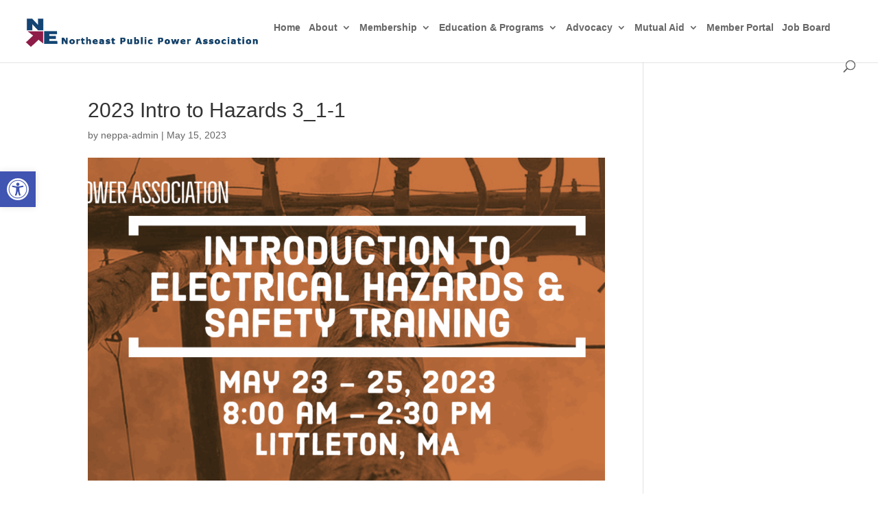

--- FILE ---
content_type: text/css; charset=utf-8
request_url: https://neppa.org/wp-content/themes/Divi-Child/style.css?ver=4.27.5
body_size: 246
content:
/*
Theme Name: Divi Child Theme
Version: 2.0
Description: Basic Child Theme by JoshHall.co
Author: Josh Hall
Template: Divi
Author URL: https://joshhall.co
*/
 /*------- Theme Customizations------- */
.entry-content ol, .entry-content ul {
    padding: 30px 0px 30px 50px;
    list-style-position: outside;
}
 
.entry-content ol li, .entry-content ul li {
    margin-bottom: 10px;
}